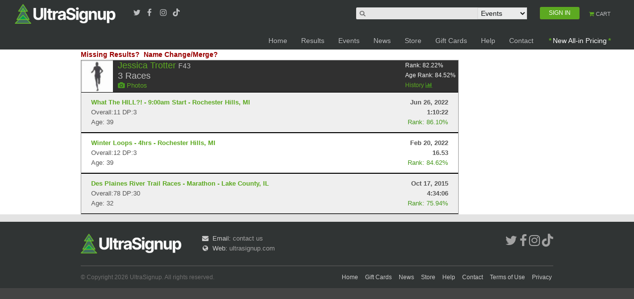

--- FILE ---
content_type: text/html; charset=utf-8
request_url: https://ultrasignup.com/results_participant.aspx?fname=Jessica&lname=Trotter&age=0
body_size: 54444
content:


<!DOCTYPE html>
<!--[if lt IE 7]> <html class="no-js lt-ie9 lt-ie8 lt-ie7" lang="en-US"> <![endif]-->
<!--[if IE 7]>    <html class="no-js lt-ie9 lt-ie8" lang="en-US"> <![endif]-->
<!--[if IE 8]>    <html class="no-js lt-ie9" lang="en-US"> <![endif]-->
<!--[if gt IE 8]><!-->
<html class="no-js" lang="en-US">
<!--<![endif]-->
<head id="Head1">
    
    <script async src="https://www.googletagmanager.com/gtag/js?id=G-PT8E0MGP5M"></script> <script> window.dataLayer = window.dataLayer || []; function gtag() { dataLayer.push(arguments); } gtag('js', new Date()); gtag('config', 'G-PT8E0MGP5M'); </script>

    <meta http-equiv="X-UA-Compatible" content="IE=edge,chrome=1" /><meta charset="UTF-8" /><meta name="viewport" content="width=device-width" /><meta name="facebook-domain-verification" content="7y8umaxsec4am4mzy92axon5doabjm" /><title>
	Jessica Trotter's Results
</title><link href="/favicon.ico" rel="shortcut icon" /><link rel="stylesheet" type="text/css" href="/css/jquery-ui.min.css" /><link rel="stylesheet" type="text/css" href="/css/jquery-ui.structure.min.css" /><link rel="stylesheet" type="text/css" href="/css/jquery-ui.theme.min.css" /><link rel="stylesheet" type="text/css" href="/css/mobilemenu.css" /><link rel="stylesheet" href="https://cdnjs.cloudflare.com/ajax/libs/font-awesome/5.15.3/css/all.min.css" integrity="sha512-iBBXm8fW90+nuLcSKlbmrPcLa0OT92xO1BIsZ+ywDWZCvqsWgccV3gFoRBv0z+8dLJgyAHIhR35VZc2oM/gI1w==" crossorigin="anonymous" /><link href="/css/style.css" rel="stylesheet"/>
<link href="/css/acorn.css" rel="stylesheet"/>
<link href="/css/aurnik.css" rel="stylesheet"/>
<link href="/css/autocomplete.css" rel="stylesheet"/>
<link href="/css/standardHeader.css" rel="stylesheet"/>
<link href="/css/ultra_grid.css" rel="stylesheet"/>
<link href="/css/maincolors.css" rel="stylesheet"/>


    <script src="/js/jquery-3.4.1.min.js"></script>
    <script src="/js/jquery-ui.min.js"></script>

    <link href="//maxcdn.bootstrapcdn.com/font-awesome/4.7.0/css/font-awesome.min.css" rel="stylesheet" /><script src="/js/jquery.watermarkinput.js"></script>
<script src="/js/main.js"></script>
<script src="/js/standardHeader.js"></script>
<script src="/js/jquery.cookie.js"></script>
<script src="/js/modernizr.js"></script>

    <script type="text/javascript">
        var acornSettings = {
            contentFullWidth: 1200,
            breakpoint_1: 479,
            breakpoint_2: 767
        };
    </script>
    <script async src="https://pagead2.googlesyndication.com/pagead/js/adsbygoogle.js?client=ca-pub-4617811577796899"
        crossorigin="anonymous"></script>
    <meta property='og:image' content='https://ultrasignup.com/images/logo-square-icon.png?v=2'/><meta property='og:type' content='website' /><meta property='fb:app_id' content='49756531680' />
    <meta name="robots" content="noindex, nofollow">
     <style type="text/css">
	    .altrow{background-color:#EFEFEF;}
        .upcoming{background-color:#E0F8E6;}
        .rowlines{border-top:1px solid black;border-bottom:1px solid black;}
        .dnf{background-color:#f4e4e4;color:#754f4f}
        .dnf.a{color:#754f4f}
        .dns{background-color:#f7f2dc;color:#655d3d}
        .dns.a{color:#655d3d}
        .dq{background-color:#E55451;color:#efefef;}
        .uf{background-color:#EFEFEF;color:#754f4f}
        .panel .row:first-child{/*background-color:#fff;*//*border-top:1px solid black;*/}
	    #presults th{background-color:#E3E3E3; color:#666666;font-size:13px; font-family:Tahoma; font-weight:bold;}
	    #presults{border:solid 1px #999999;}
        .groupheader{background-color:#303030;}
        .groupheader tr td{padding:4px;}	    
        .accomplishments{background-color:black; border-bottom: 2px solid #f15a29;}
        .fake_link{color:#47991f;}
        .hidelink {color: #555555;}
         .location { font-size:12px;color:#c0c0c0;}
        #LoadingImage{
                position: fixed;
                top: 0;
                left: 0;
                height:100%;
                width:100%;
                z-index: 9999999;
                background-color:#000;
                /*background-image: url('/images/loading-bgr.gif');*/
                opacity: 1;
                filter: alpha(opacity=100); /* ie */
                -moz-opacity: 1; /* mozilla */
                display:none;
            }
         .question_text {
              font-size:14px;
              color: #990000;
              font-weight:bold;
         }

         .icon-trophy{padding-left:3px}

    </style>

    <script src="/js/date.js"></script>
    <script src="/js/knockout-2.3.0.js"></script>
    <script src="js/d3.min.js"></script>
    <link href="css/visualizer_style.css" media="all" rel="stylesheet" type="text/css" />
    <link href="css/visualizer_print.css" media="print" rel="stylesheet" type="text/css" />

    <link href="css/lightgallery.min.css" rel="stylesheet" />
    <link href="css/lightslider.css" rel="stylesheet" />

    <script src="js/lightgallery.min.js"></script>
    <script src="js/lightslider.js"></script>
    <script>
        var champ = 1;
    </script>

</head>
<body>

    <!--Message-->
    

    
   

    <div id="page-top"></div>
    <div id="page" class="page-wrap">
        <header id="header" class="header site-header">
            <div class="header-top panel bg-dark top-band">
                <section class="nav">
                    <!-- We can also insert any logo here     -->
                    <div class="logo">
                        <a class="header-mobile-logo-link" href="/default.aspx" title="UltraSignup">
                            <img src="/images/usu_logo.png" alt="UltraSignup logo"></a>
                    </div>

                    <!--  checkbox to control the icon's state    -->
                    <input id="menu-toggle" type="checkbox" />
                    <label class='menu-button-container' for="menu-toggle">
                        <div class='menu-button'></div>
                    </label>
                    <!--  main menu    -->
                    <ul class="menu">

                        <li class="">
                            <a href="/default.aspx" class="">Home</a>
                        </li>
                        <li class="">
                            <a href="/results/search.aspx" class="">Results</a>
                        </li>
                        <li class="">
                            <a href="/events/search.aspx" class="">Events</a>
                        </li>
                        <li class="">
                            <a href="https://news.ultrasignup.com" class="" target="_blank">News</a>
                        </li>
                        <li class="">
                            <a href="https://store.ultrasignup.com " class="" target="_blank">Store</a>
                        </li>
                        <li class="">
                            <a href="https://ultrasignup.cashstar.com" class="" id="giftCardLink" target="_blank">Gift Cards</a>
                        </li>
                        <li class="">
                            <a href="https://help.ultrasignup.com/" class="" target="_blank">Help</a>
                        </li>
                        <li class="">
                            <a href="/contact.aspx" class="" id="lnkContact">Contact</a>
                        </li>
                        <li class="hr-line"></li>
                        <li class="">
                            <a href="/members/login2.aspx?ReturnUrl=https%3a%2f%2fultrasignup.com%2fdefault.aspx"  class="mobilenavi-signin " id="lnkSignIn">SIGN IN</a>
                        </li>
                        <li class="">
                            <a href="/shopping_cart.aspx" class=""><i class="icon-shopping-cart icon-color"></i>CART</a>
                        </li>
                    </ul>

                </section>

                <div class="container">
                    <div class="unit-content" style="text-align: left">
                        <a class="header-main-logo-link" href="/default.aspx" title="UltraSignup">
                            <img src="/images/usu_logo.png" alt="UltraSignup logo"></a>
                        <div class="header-top-social-links">
                            <a class="tooltip" href="https://www.twitter.com/ultrasignup" title="UltraSignup Twitter" target="_blank"><i class="icon icon-twitter"></i><span class="label">Twitter</span></a>
                            <a class="tooltip" href="https://www.facebook.com/ultrasignup" title="UltraSignup Facebook" target="_blank"><i class="icon icon-facebook"></i><span class="label">Facebook</span></a>
                            <a class="tooltip" href="https://www.instagram.com/ultrasignup" title="UltraSignup Instagram" target="_blank"><i class="fa-instagram icon-small"></i><span class="label">Instagram</span></a>
                            <a class="tooltip" href="https://www.tiktok.com/@ultrasignup" title="UltraSignup Tiktok" target="_blank">&nbsp&nbsp<i class="fab fa-tiktok"></i> <span class="label">Tiktok</span></a>
                        </div>
                        <div id="header-top-search" class="header-top-search">
                            <div id="navHeader" class='unsigned'>
                                <ul id="navTabs">
                                    <li id="navSearch" class="navBlock searchMid">
                                        <div class="navInputs">
                                            <div id="navSearchInputBg">
                                            </div>
                                            <input id="navSearchInput" value="" name="search" />
                                            <div id="navSearchType">
                                                <select id="navSearchTypeSelect">
                                                    <option value='1'>Events</option>
                                                    <option value='2'>Participants</option>
                                                </select>
                                            </div>
                                        </div>
                                    </li>
                                    <li id="navAccount" class="navBlock"><a href='/members/login2.aspx?ReturnUrl=https%3a%2f%2fultrasignup.com%2fresults_participant.aspx%3ffname%3dJessica%26lname%3dTrotter%26age%3d0' class='tabOff' id='lblSignIn'><div class='tabBody'><span class='tabTitle tabTitleSignin'>SIGN IN</span></div></a></li>
                                    <li id='navCart' class='navBlockExpandable navBlock navBlockDouble'><a href="/shopping_cart.aspx" class="tabOff">
                                        <div class='tabBody shopping-cart-text'>
                                            <span class='tabTitleSmallTop'><i class="icon-shopping-cart icon-color"></i> CART</span>
                                        </div>
                                    </a></li>
                                </ul>
                            </div>
                        </div>
                    </div>
                </div>
                <div class="container mobile-search">
                    <div class="unit-content">
                        <div>
                            <div class='unsigned'>
                                <div>
                                    <div class="navBlock">
                                        <form name="searchForm" id="searchForm1" autocomplete="off" method="get">
                                            <div class="navInputs" style="margin-top: 15px; text-align: center;">
                                                <div id="navSearchInputBg1">
                                                </div>
                                                <input id="navSearchInputMob" name="search" class="mobile-search-bar" />
                                                <div id="navSearchTypeMob" style="display: inline; margin-left: -2px;">
                                                    <select id="navSearchTypeSelectMob" class="mobile-search-list">
                                                        <option value='1'>Events</option>
                                                        <option value='2'>Participants</option>
                                                    </select>
                                                </div>
                                            </div>
                                        </form>
                                    </div>
                                </div>
                            </div>
                        </div>
                    </div>
                </div>
            </div>
            <!--Hidden field to check user loggedin-->
            <input name="ctl00$hdnUser" type="hidden" id="hdnUser" value="false" />
            
            <!-- End of header top -->
            

            <!-- Main header start -->

            <div id="header-main" class="header-main">
                <div class="container" style="max-width: 1600px">
                    <div class="unit-content">
                        <!-- Main navigation start -->
                        <nav class="header-main-nav">
                            <ul id="header-main-menu" class="header-main-menu">
                                <li>
                                    <a href="/default.aspx">Home</a>
                                </li>
                                
                                <li>
                                    <a href="/results/search.aspx">Results</a>
                                </li>
                                <li>
                                    <a href="/events/search.aspx">Events</a>
                                </li>
                                <li>
                                    <a href="https://news.ultrasignup.com" target="_blank">News</a>
                                </li>
                                <li>
                                    <a href="https://store.ultrasignup.com " target="_blank">Store</a>
                                </li>
                                <li>
                                    <a href="https://ultrasignup.cashstar.com" id="giftCardLink" target="_blank">Gift Cards</a>
                                </li>
                                <li>
                                    <a href="https://help.ultrasignup.com/hc/en-us/" target="_blank">Help</a>
                                </li>
                                <li>
                                    <a href="/contact.aspx" id="lnkContact">Contact</a>
                                </li>
                                <li>
                                    <a class="highlight__all-in-prices" href="https://help.ultrasignup.com/hc/en-us/articles/30339314302733-New-Pricing-Display-Regulations" target="_blank">New All-in Pricing</a>
</li>
                            </ul>
                        </nav>
                    </div>
                </div>
            </div>

            
        </header>
        <div>

            
<div class="panel"  style="background-color:#000">
    <div class="container" >
        <div class="row">
            <div class="unit-1" >
                <div class="unit-4-5 text-center">
                    <!-- Participant Results Banner [async] -->
                    <script type="text/javascript">if (!window.AdButler){(function(){var s = document.createElement("script"); s.async = true; s.type = "text/javascript";s.src = 'https://servedbyadbutler.com/app.js';var n = document.getElementsByTagName("script")[0]; n.parentNode.insertBefore(s, n);}());}</script>
                    <script type="text/javascript">
                    var AdButler = AdButler || {}; AdButler.ads = AdButler.ads || [];
                    var abkw = window.abkw || '';
                    var plc297506 = window.plc297506 || 0;
                    document.write('<'+'div id="placement_297506_'+plc297506+'"></'+'div>');
                    AdButler.ads.push({handler: function(opt){ AdButler.register(169302, 297506, [763,120], 'placement_297506_'+opt.place, opt); }, opt: { place: plc297506++, keywords: abkw, domain: 'servedbyadbutler.com', click:'CLICK_MACRO_PLACEHOLDER' }});
                    </script>
                </div>   
                    <div class="unit-1-5"></div>
            </div>
        </div>
    </div>
</div>

    <div class="panel">
        <div class="container">
            <div class="row">
                <div class="container"> 

                    <div class="row">
                        <div class="unit-4-5">   
 




                             <div class="row">
                                    <div class="unit-1-2">
                                        <a href="/events/results_request.aspx" class="question_text">Missing Results?</a>&nbsp;&nbsp;<a href="/members/name_change.aspx" class="question_text">Name Change/Merge?</a>
                                            <img id="LoadingChartImage" style=" display:none; width:20px;height:20px;" src="/images/ajax-loader.gif" />&nbsp;
                                    </div>
                                    <div class="unit-1-2 text-right">   
                                        
                                    </div>
                                </div>   
                                <div class="row">
                                    <div class="unit-1">   
                                        <div id="presults">
                                            <div class="panel">
                                                <span id="ContentPlaceHolder1_lblErrorMessage" class="errormessage"></span>
                                                
                                                <dl class="accordion_non" style="margin:0px;" data-bind="foreach: people">
                                                    <dt data-bind="attr: { class: ($index() == 0) ? 'accordion-heading active' : 'accordion-heading' }" style="font-weight:normal;">
                                                        <div class="groupheader panel row">
                                                            <div style="width:100%;">
                                                                <div>
                                                                    <div class="row">
                                                                        <div class="pull-left noMargin">
                                                                            <img alt="" data-bind="attr: { src: 'https://s3.amazonaws.com/img.ultrasignup.com/' + ImageId + '_2.jpg' }"  style="width: 64px;">
                                                                        </div>
                                                                        <div class="pull-left noMargin" style="padding-left:10px;">
                                                                            <div class="row">
                                                                                <div class="unit-1" style="color:#ffffff;font-size:18px;"><a href="#"><span data-bind="text: FirstName + ' ' + LastName"></span></a> <span style="color:#c0c0c0;font-size:14px;">
                                                                                      <span data-bind=" text: (Age>0 ? Gender + Age :'')"></span>
                                                                                    </span></div>
                                                                            </div>
                                                                            <div class="row">
                                                                                <div style="font-size:18px;color:#c0c0c0;"><span data-bind="text: Results.length"></span>  Races</div>
                                                                            </div>
                                                                            <div class="row">
                                                                                <a data-bind="attr: { href: '/members/photos.aspx?pid=' + Id }"><i class='icon-camera'></i> Photos</a>
                                                                            </div>
                                                                        </div>
                                                                        <div class="pull-right noMargin fake_link" style="color:#F4F4F4;padding-right:5px;font-size:12px">
                                                                            <a class="edit-link" data-bind="attr: { href: '/admin/admin_participant.aspx?pid=' + Id }" style="text-decoration:none"><i class='icon-edit icon-light' style='color:#c0c0c0;'></i> edit</a>
                                                                            Rank: <span data-bind="    text: (Rank * 100).toFixed(2)"></span>%
                                                                            <br />
                                                                            Age Rank: <span data-bind="    text: (AgeRank * 100).toFixed(2)"></span>%<br />
                                                                            <a data-bind="attr: { onclick: 'getChartData(' + Id + ')' }">History <i class='icon-bar-chart'></i></a>
                                                                        </div>
                                                                    </div>
                                                                    <div class="row visualizer_parent">
                                                                        <div data-bind="attr: { id: 'chart' + Id}" ></div>
                                                                        <div data-bind="attr: { id: 'credit' + Id }" class="credits" style="display:none">Special thanks to <a target="_blank" href="https://ultrasignup.com/results_participant.aspx?fname=Aaron&lname=Schwartzbard">Aaron Schwartzbard</a> for this contribution.</div>
                                                                    </div>
                                                                </div>
                                                            </div>
                                                            

                                                        </div>

                                                        <!-- ko if: TrophyCount>0 -->
                                                        <div class="row accomplishments" data-bind="attr: { onclick: 'getAccoladeData(' + Id + ')' }">
                                                            <i class='icon-trophy' style="color:#c0c0c0" title="trophies"></i> <span style="color:#c0c0c0" data-bind="text: TrophyCount"></span> <span style="color:#c0c0c0">Trophies</span> 
                                                            <div data-bind="attr: { id: 'accolades' + Id }"  style="display:none;padding-left:10px;padding-bottom:10px;overflow: auto;"  ></div>
                                                        </div>
                                                       <!-- /ko -->

                                                    </dt>
                                                    <dd class="accordion-content" style="display: block;padding:0px;" data-bind="foreach: Results">

                                                        <!-- ko if: status==-1 -->
                                                            <div class='rowlines upcoming' style="padding: 10px 20px;">
                                                                <div class="row">
                                                                    <div class="pull-left noMargin">
                                                                        <!-- ko if: drilldown==1 || 0==1 -->
                                                                        <a data-bind="attr: { href: '/entrants_event.aspx?did=' + event_distance_id + '#id' + $parent.Id }" ><strong data-bind="    text: eventname + ' - ' + city + ', ' + state"></strong></a>
                                                                        <!-- /ko -->
                                                                        <!-- ko if: drilldown==0 -->
                                                                            <strong data-bind="text: eventname + ' - ' + city + ', ' + state"></strong>
                                                                        <!-- /ko -->
                                                                    </div>
                                                                    <div class="pull-right noMargin hidelink">
                                                                        <strong data-bind='text: new Date.parse(eventdate).toString("MMM d, yyyy")'></strong>
                                                                    </div>
                                                                </div>
                                                                <div class="row">
                                                                    <div class="pull-left noMargin hidelink">
                                                                    </div>
                                                                    <div class="pull-right noMargin hidelink">
                                                                    </div>
                                                                </div>
                                                            </div>
                                                        <!-- /ko -->
                                                        <!-- ko if: status==2 -->
                                                            <div class='rowlines dnf' style="padding: 10px 20px;">
                                                                <div class="row">
                                                                    <div class="pull-left noMargin">
                                                                        <!-- ko if: drilldown==1 || 0==1 -->
                                                                        <a  class='dnf' data-bind="attr: { href: '/results_event.aspx?did=' + event_distance_id + '#id' + $parent.Id }" ><strong data-bind="    text: eventname + ' - ' + city + ', ' + state"></strong> - DNF</a>
                                                                        <!-- /ko -->
                                                                        <!-- ko if: drilldown==0 -->
                                                                            <strong data-bind="text: eventname + ' - ' + city + ', ' + state"></strong>
                                                                        <!-- /ko -->
                                                                    </div>
                                                                    <div class="pull-right noMargin hidelink">
                                                                        <strong  class='dnf' data-bind='text: new Date.parse(eventdate).toString("MMM d, yyyy")'></strong>
                                                                    </div>
                                                                </div>
                                                                <div class="row">
                                                                    <div class="pull-left noMargin hidelink">
                                                                    </div>
                                                                    <div class="pull-right noMargin hidelink">
                                                                    </div>
                                                                </div>
                                                            </div>
                                                        <!-- /ko -->
                                                        <!-- ko if: status==3 -->
                                                            <div class='rowlines dns' style="padding: 10px 20px;">
                                                                <div class="row">
                                                                    <div class="pull-left noMargin">
                                                                        <!-- ko if: drilldown==1 -->
                                                                            <a  class='dns' data-bind="attr: { href: '/results_event.aspx?did=' + event_distance_id + '#id' + $parent.Id }" ><strong data-bind="    text: eventname + ' - ' + city + ', ' + state"></strong> - DNS</a>
                                                                        <!-- /ko -->
                                                                        <!-- ko if: drilldown==0 -->
                                                                            <strong data-bind="text: eventname + ' - ' + city + ', ' + state"></strong>
                                                                        <!-- /ko -->
                                                                    </div>
                                                                    <div class="pull-right noMargin hidelink">
                                                                        <strong  class='dns' data-bind='text: new Date.parse(eventdate).toString("MMM d, yyyy")'></strong>
                                                                    </div>
                                                                </div>
                                                                <div class="row">
                                                                    <div class="pull-left noMargin hidelink">
                                                                    </div>
                                                                    <div class="pull-right noMargin hidelink">
                                                                    </div>
                                                                </div>
                                                            </div>
                                                        <!-- /ko -->
                                                        <!-- ko if: status==4 -->
                                                            <div class='rowlines altrow' style="padding: 10px 20px;">
                                                                <div class="row">
                                                                    <div class="pull-left noMargin">
                                                                        <!-- ko if: drilldown==1 -->
                                                                            <a class="altrow" data-bind="attr: { href: '/results_event.aspx?did=' + event_distance_id + '#id' + $parent.Id }" ><strong data-bind="text: eventname + ' - ' + city + ', ' + state"></strong> </a>
                                                                        <!-- /ko -->
                                                                        <!-- ko if: drilldown==0 -->
                                                                            <strong data-bind="text: eventname + ' - ' + city + ', ' + state"></strong>
                                                                        <!-- /ko -->
                                                                    </div>
                                                                    <div class="pull-right noMargin hidelink">
                                                                        <strong data-bind='text: new Date.parse(eventdate).toString("MMM d, yyyy")'></strong>
                                                                    </div>
                                                                </div>
                                                                <div class="row">
                                                                    <div class="pull-right noMargin hidelink"><strong data-bind="text: time"></strong>
                                                                    </div>
                                                                </div>
                                                               
                                                                 <div class="row panel">
                                                               <div class="pull-right noMargin fake_link">
                                                                   Unofficial
                                                                </div>
                                                            </div>
                                                            </div>
                                                        <!-- /ko -->
                                                        <!-- ko if: status==6 -->
                                                            <div class='rowlines uf' style="padding: 10px 20px;">
                                                                <div class="row">
                                                                    <div class="pull-left noMargin">
                                                                        <!-- ko if: drilldown==1 -->
                                                                            <a class="uf" data-bind="attr: { href: '/results_event.aspx?did=' + event_distance_id + '#id' + $parent.Id }" ><strong data-bind="text: eventname + ' - ' + city + ', ' + state"></strong></a>
                                                                        <!-- /ko -->
                                                                        <!-- ko if: drilldown==0 -->
                                                                            <strong data-bind="text: eventname + ' - ' + city + ', ' + state"></strong>
                                                                        <!-- /ko -->
                                                                    </div>
                                                                    <div class="pull-right noMargin hidelink">
                                                                        <strong data-bind='text: new Date.parse(eventdate).toString("MMM d, yyyy")'></strong>
                                                                    </div>
                                                                </div>
                                                                <div class="row">
                                                                    <div class="pull-left noMargin hidelink" data-bind="text: 'Overall:' + place + ' DP:' + gender_place "></div>
                                                                    <div class="pull-right noMargin hidelink"><strong data-bind="text: time"></strong></div>
                                                                </div>
                                                                <div class="row panel">
                                                                    <div class="pull-left noMargin hidelink" data-bind="text: age == 0 ? '' : 'Age: ' + age"></div>
                                                                    <div class="pull-right noMargin fake_link">Less than 10 finishers
                                                                    </div>
                                                                </div>
                                                            </div>
                                                        <!-- /ko -->
                                                        <!-- ko if: status==5 -->
                                                            <div class='rowlines dq' style="padding: 10px 20px;">
                                                                <div class="row">
                                                                    <div class="pull-left noMargin">
                                                                        <!-- ko if: drilldown==1 -->
                                                                            <a  class='dq' data-bind="attr: { href: '/results_event.aspx?did=' + event_distance_id + '#id' + $parent.Id }" ><strong data-bind="    text: eventname + ' - ' + city + ', ' + state"></strong> - DQ'd</a>
                                                                        <!-- /ko -->
                                                                        <!-- ko if: drilldown==0 -->
                                                                            <strong data-bind="text: eventname + ' - ' + city + ', ' + state"></strong>
                                                                        <!-- /ko -->
                                                                    </div>
                                                                    <div class="pull-right noMargin hidelink">
                                                                        <strong  class='dq' data-bind='text: new Date.parse(eventdate).toString("MMM d, yyyy")'></strong>
                                                                    </div>
                                                                </div>
                                                                <div class="row">
                                                                    <div class="pull-left noMargin hidelink">
                                                                    </div>
                                                                    <div class="pull-right noMargin hidelink">
                                                                    </div>
                                                                </div>
                                                            </div>
                                                        <!-- /ko -->
                                                        <!-- ko if: status==1 -->
                                                        <div data-bind="attr: { class: ($index() % 2) ? 'rowlines' : 'rowlines altrow' }" style="padding: 10px 20px;">
                                                            <div class="row">
                                                                <div class="pull-left noMargin">
                                                                    <!-- ko if: drilldown==1 -->
                                                                        <a data-bind="attr: { href: '/results_event.aspx?did=' + event_distance_id + '#id' + $parent.Id}" ><strong data-bind="    text: eventname + ' - ' + city + ', ' + state"></strong></a>
                                                                    <!-- /ko -->
                                                                    <!-- ko if: drilldown==0 && 0==1 -->
                                                                        <a style='color:red' data-bind="attr: { href: '/results_event.aspx?did=' + event_distance_id + '#id' + $parent.Id}" ><strong data-bind="    text: eventname + ' - ' + city + ', ' + state"></strong></a>
                                                                    <!-- /ko -->
                                                                    <!-- ko if: drilldown==0 && 0==0 -->
                                                                        <strong data-bind="text: eventname + ' - ' + city + ', ' + state"></strong>
                                                                    <!-- /ko -->
                                                                </div>
                                                                <div class="pull-right noMargin hidelink">
                                                                    <strong data-bind='text: new Date.parse(eventdate).toString("MMM d, yyyy")'></strong>
                                                                </div>
                                                            </div>
                                                            <div class="row">
                                                                <div class="pull-left noMargin hidelink" data-bind="text: 'Overall:' + place + ' DP:' + gender_place ">
                                                                </div>
                                                                <div class="pull-right noMargin hidelink"><strong data-bind="text: time"></strong>
                                                                </div>
                                                            </div>
                                                            <div class="row panel">
                                                                <div class="pull-left noMargin hidelink" data-bind="text: age == 0 ? '' : 'Age: ' + age">
                                                                </div>                                                        
                                                                <div class="pull-right noMargin fake_link" data-bind="text: runner_rank == 0 ? '' : 'Rank: ' + (100 * runner_rank).toFixed(2) + '%'">
                                                                </div>
                                                            </div>
                                                        </div>
                                                        <!-- /ko -->
                                                               
                                                    </dd>
                                                </dl>     
                                            </div>
                                        </div>
                                    </div>
                                </div>  

                        </div>
                        <div class="unit-1-5"> 
                                 
                            <br />
                        </div>
                    </div>
                </div>
            </div>
        </div>
    </div>


    <div id="LoadingImage" style="display:none;text-align:center; padding-top:10%;">
        <div style=" margin:auto">
            <img src="/images/usu_logo.png" /><br />
            <img src="/images/lottery_ajax-loader.gif" />
        </div>
    </div>



<script>
    $(document).ready(function () {
        var showedit = 'False'
        var isTrue = (showedit === 'False');
        if (isTrue) {
            $(".edit-link").hide();
        }

        var urlParams = {};
        (function () {
            var match,
            pl = /\+/g,  // Regex for replacing addition symbol with a space
            search = /([^&=]+)=?([^&]*)/g,
            decode = function (s) { return decodeURIComponent(s.replace(pl, " ")); },
            query = window.location.search.substring(1);
            while (match = search.exec(query))
                urlParams[decode(match[1])] = decode(match[2]);
        })();

        var first = urlParams["fname"];
        var last = urlParams["lname"];
        if (first.length > 0 && last.length > 0) {
            var viewModel = {
                people: ko.observable(),
            };

            $("#LoadingImage").show();
            $.getJSON("/service/events.svc/historybyname/" + first + "/" + last, function (data) {
                viewModel.people(data);
                ko.applyBindings(viewModel);
            }).fail(hidediv).done(hidediv);
            
        }

        $('.lightSlider').lightGallery({
            thumbnail: false,
            download: false
        });
        $('.lightSlider').lightSlider({
            item: 1,
            responsive: [
                        {
                            breakpoint: 800,
                            settings: {
                                item: 3
                            }
                        },
                        {
                            breakpoint: 480,
                            settings: {
                                item: 1
                            }
                        }
            ]
        });
        $('.lightSlider').show();
    });

    function hidediv() {
        $("#LoadingImage").hide();
    }



    function getAccoladeData(pid) {
        if ($("#accolades" + pid).is(":visible")) {
            $("#accolades" + pid).hide();
        } else {
            if ($("#accolades" + pid).text().length == 0) {
                var url = '/service/events.svc/trophies/' + pid;
                $("#accolades" + pid).append('<div class="row">');
                $.getJSON(url, function (data) {
                    $.each(data, function () {
                        var html = '<div class="unit-1-2"><a target="_blank" title="' + this.EventName + '" href="' + this.TrophyURL + '">' + this.TrophyName + '</a></div>';
                        $("#accolades" + pid).append(html);
                    });
                });
                $("#accolades" + pid).append('</div>');
            }

            $("#accolades" + pid).show();
        }
    }



</script>
<script src="js/visualizer.js?v=3"></script>


        </div>
        <footer id="footer" class="site-footer">
            <div class="panel bg-dark">
                <div class="container">
                    <div class="row footer-main">
                        <div class="unit-1-4">
                            <div class="unit-content">
                                <a href="/" title="UltraSignup">
                                    <img style="height: 40px" src="/images/usu_logo.png" alt="UltraSignup logo"></a>
                            </div>
                        </div>

                        <div class="unit-1-4">
                            <div class="unit-content">
                                <ul class="icons">
                                    
                                    <li>
                                        <i class="icon-envelope-alt"></i>Email: <a href="/contact.aspx">contact us</a>
                                    </li>
                                    <li>
                                        <i class="icon-globe"></i>Web: <a href="#">ultrasignup.com</a>
                                    </li>
                                </ul>
                            </div>
                        </div>
                        <div class="unit-1-2">
                            <div class="unit-content text-right">
                                <a href="https://www.twitter.com/ultrasignup" target="_blank"><i class="icon-twitter icon-large"></i></a>
                                <a href="https://www.facebook.com/ultrasignup" target="_blank"><i class="icon-facebook icon-large"></i></a>
                                <a href="https://www.instagram.com/ultrasignup" target="_blank"><i class="fa-instagram icon-large"></i></a>
                                <a href="https://www.tiktok.com/@ultrasignup" target="_blank"><i class="fab fa-tiktok fa-2x"></i></a>
                            </div>
                        </div>
                    </div>
                    <div class="separator footer-separator"></div>
                    <div class="row footer-bottom">
                        <div class="unit-1-2">
                            <div class="unit-content">
                                <div class="footer-copyright">&copy; Copyright 2026 UltraSignup. All rights reserved.</div>
                            </div>
                        </div>
                        <div class="unit-1-2">
                            <div class="unit-content">
                                <ul class="footer-menu">
                                    <li>
                                        <a href="/default.aspx">Home</a>
                                    </li>
                                    <li>
                                        <a href="https://ultrasignup.cashstar.com" id="giftCardLinkFooter" target="_blank">Gift Cards</a>
                                    </li>
                                    <li>
                                        <a href="https://news.ultrasignup.com" target="_blank">News</a>
                                    </li>
                                    <li>
                                        <a href="https://store.ultrasignup.com " target="_blank">Store</a>
                                    </li>
                                    <li>
                                        <a href="https://help.ultrasignup.com/hc/en-us/" target="_blank">Help</a>
                                    </li>
                                    <li>
                                        <a href="/contact.aspx" id="A2">Contact</a>
                                    </li>
                                    <li>
                                        <a href="/terms.aspx">Terms of Use</a>
                                    </li>
                                    <li>
                                        <a href="/privacy.aspx">Privacy</a>
                                    </li>
                                </ul>
                            </div>
                        </div>
                    </div>
                </div>
            </div>
        </footer>
    </div>
    <script src="/js/helper-plugins/jquery-validation/jquery.validate.min.js"></script>
<script src="/js/helper-plugins/hoverintent.js"></script>
<script src="/js/helper-plugins/jquery.mousewheel.min.js"></script>
<script src="/js/helper-plugins/jquery.ba-throttle-debounce.min.js"></script>
<script src="/js/helper-plugins/jquery.easing.js"></script>
<script src="/js/helper-plugins/raphael-min.js"></script>
<script src="/js/helper-plugins/jquery.form.js"></script>
<script src="/js/superfish.js"></script>
<script src="/js/jquery.mobilemenu.js"></script>
<script src="/js/isotope.pkgd.min.js"></script>
<script src="/js/jquery.prettyPhoto.js"></script>
<script src="/js/jquery.eislideshow.js"></script>
<script src="/js/jquery.tipsy.js"></script>
<script src="/js/jquery.cycle.lite.js"></script>
<script src="/js/jquery.caroufredsel.js"></script>
<script src="/js/google-code-prettify/prettify.js"></script>
<script src="/js/custom.js"></script>
<script src="/js/jquery.autocomplete.js"></script>

    <script type="text/javascript">
        $(document).ready(function () {
            var searchcookie = $.cookie('ususearchtype');
            if (searchcookie == undefined || searchcookie == null || searchcookie == '') {
                $.cookie('ususearchtype', '1');
            } else {
                $("#navSearchTypeSelect").val(searchcookie);
            }
            $("#navSearchTypeSelect").change(function () {
                $.cookie('ususearchtype', $("#navSearchTypeSelect").val());
            });

            if ($('#hdnUser').val()== 'true') {
                $('#lnkSignIn').hide();
            }
            else {
                $('#lnkSignIn').show();
            }
        });

        USU.navigation.NavBar.init(
            {
                searchOptions: [{ "label": "Events", "hint": "Search.....", "etype": 3 }],
                menuMode: 1,
                searchInputBoxId: "#navSearchInput"
            });
    </script>
    <style>
        .ui-autocomplete {
            z-index: 20000
        }

        .ui-menu-item {
            padding: 5px 5px 5px 5px;
            border-bottom: 1px solid #47991f;
        }

            .ui-menu-item a:hover {
                background-color: #3B3B3B;
                color: #c0c0c0;
            }
    </style>

    

    <!-- USU Facebook Pixel Code -->
    <script>
        !function (f, b, e, v, n, t, s) {
            if (f.fbq) return; n = f.fbq = function () {
                n.callMethod ?
                    n.callMethod.apply(n, arguments) : n.queue.push(arguments)
            };
            if (!f._fbq) f._fbq = n; n.push = n; n.loaded = !0; n.version = '2.0';
            n.queue = []; t = b.createElement(e); t.async = !0;
            t.src = v; s = b.getElementsByTagName(e)[0];
            s.parentNode.insertBefore(t, s)
        }(window, document, 'script',
            'https://connect.facebook.net/en_US/fbevents.js');
        fbq('init', '2498160663823689');
        fbq('track', 'PageView');
    </script>
    <noscript>
        <img height="1" width="1" style="display: none"
            src="https://www.facebook.com/tr?id=2498160663823689&ev=PageView&noscript=1" />
    </noscript>
    <!-- USU End Facebook Pixel Code -->

    <!-- Start of HubSpot Embed Code -->
    <script type="text/javascript" id="hs-script-loader" async defer src="//js.hs-scripts.com/21057192.js"></script>
    <!-- End of HubSpot Embed Code -->

    <script type="text/javascript">
        publish_key = 'pub-c-524f74e9-ee25-4b16-ae86-90bc17b2300c';
        subscribe_key = 'sub-c-d5469836-968b-11ec-b249-a68c05a281ab';
    </script>

</body>
</html>


--- FILE ---
content_type: text/html; charset=utf-8
request_url: https://www.google.com/recaptcha/api2/aframe
body_size: 183
content:
<!DOCTYPE HTML><html><head><meta http-equiv="content-type" content="text/html; charset=UTF-8"></head><body><script nonce="5Y_AmbyIr1ZWy5gR4Tr5YA">/** Anti-fraud and anti-abuse applications only. See google.com/recaptcha */ try{var clients={'sodar':'https://pagead2.googlesyndication.com/pagead/sodar?'};window.addEventListener("message",function(a){try{if(a.source===window.parent){var b=JSON.parse(a.data);var c=clients[b['id']];if(c){var d=document.createElement('img');d.src=c+b['params']+'&rc='+(localStorage.getItem("rc::a")?sessionStorage.getItem("rc::b"):"");window.document.body.appendChild(d);sessionStorage.setItem("rc::e",parseInt(sessionStorage.getItem("rc::e")||0)+1);localStorage.setItem("rc::h",'1769636444159');}}}catch(b){}});window.parent.postMessage("_grecaptcha_ready", "*");}catch(b){}</script></body></html>

--- FILE ---
content_type: text/css
request_url: https://ultrasignup.com/css/aurnik.css
body_size: 2039
content:

::-webkit-scrollbar {
      width: 16px;
}
::-webkit-scrollbar-track {
      background-color: #818181;
}
::-webkit-scrollbar-thumb {
      background-color: #616161;
}
::-webkit-scrollbar-button {
      background-color: #3B3B3B;
}
::-webkit-scrollbar-button:horizontal:decrement {
  background-image: url(/css/images/ui-icons_888888_256x240.png);
  background-position: -96px -16px; }

::-webkit-scrollbar-button:horizontal:increment {
  background-image: url(/css/images/ui-icons_888888_256x240.png);
  background-position: -32px -16px; }

::-webkit-scrollbar-button:vertical:decrement {
  background-image: url(/css/images/ui-icons_888888_256x240.png);
  background-position: 0px -16px;
}

::-webkit-scrollbar-button:vertical:increment {
  background-image: url(/css/images/ui-icons_888888_256x240.png);
  background-position: -64px -16px; }

.form-padding {
padding: 15px 15px 15px 15px;
}
.entry-image {
    min-width: 100%;
}

.padding-top-nonmobile-or {
    padding-top: 30px;
    text-align: left;
}

.padding-top-nonmobile-fb {
    padding-top: 30px;
    text-align: left;
}

.shopping-cart-logo {
    display: none;
    font-size: 20px;
    margin: 10px 5px;
}
.search-logo {
    display: none;
    font-size: 20px;
}
#navAccount .tabBody span {
    width: 70px;
    text-align: center;
}

.btn a {
    color: white;
}
.shopping-cart-text {
    padding-top: 8px;
    padding-left: 8px;
}

.item_title {
    background-color: #e3e3e3;
    padding-bottom: 5px;
    margin-bottom: 10px;
}

.width-auto {
    width: auto !important;
}

.edetails {
font-size: 10px;
line-height: 11px;
}

#topforum .row {
    padding: 5px;
}

.isotope-details {
    padding-left: 10px;
}

.isotope-link:hover {
    text-decoration: none !important;
}

.contact-sidebar {
    height: 538px;
    background-image: url('../../images/contact.jpg');
    background-position: -700px -500px;
}

#event-action-buttons {
    width: auto !important;
}

.mobile-search {
    display: none;
}
.mobile-search-bar {
    border-top-left-radius: 4px;
    border-bottom-left-radius: 4px;
    border: 0px;
    /* background-color: #303030;
    color: whitesmoke;*/
    padding: 4px 0px 4px 8px;
    width: 50% !important;
}
.mobile-search-list {
    border-top-right-radius: 4px;
    border-bottom-right-radius: 4px;
    border: 0px;
    width: 90px;
    /*background-color: #303030 !important;
    color: whitesmoke;*/
}

#navSearchInputBg1
{
    background: url("/images/n5Sprites.png") no-repeat transparent 0 -270px;
    padding-left: 7px;
    margin-left: 12px;
    width: 126px;
}

.noMargin {
    margin: 0px !important;
}

.noPadding {
    padding: 0px !important;
}

.cart_contact_info {
    line-height: 17px;
}

#event-image a .icon-search{
    position:absolute;
    right:10px;
    top:0px;
    width:40px;
    text-align:right;
}

.padding-5 {
    padding: 0px 3px;
}

.blog-entry {
    clear: both;
}

.accordion-tools {
    padding-left:10px;
    padding-right:0px;
}

.maxWth350 {
    max-width:350px;
}
.maxWthFull {
    max-width:100%;
}
.childOverAuto > div:first-child {
    overflow:auto;
}
.overAuto {
    overflow:auto;
}

@media screen and (max-width: 810px) {
    .accordion-tools {
        padding-right: 10px;
    }
    .mobile-search {
        display: block;
    }
    .btn-giant{
        width: 80%;
        margin: 5px;
    }    
    .padding-top-nonmobile-or {
        padding-top: 30px;
        text-align: left;
    }
    .padding-top-nonmobile-fb {
        padding-top: 0;
    }
    .padding-login {
        padding-left: 20px;
    }

    .desc h2{ font-size:15px;}

    #eventsSlideShowActionBar{display: none;}
    #fbLogin{display: none;}
    /*.location{display: none;}*/

    .shopping-cart-logo {
        display: block;        
    }
    .shopping-cart-text {
        display: none;
    }
    .search-logo {
        display: block;
    }
    #navTabs .searchMid {
        display: none;
    }
    .header-top-search {
        /* position: absolute;
        display: inline-block;
        right: 10px;*/
        display: block;
        top: 10px;
        right: 40px;
    }
    #lblSignIn {
        display: none !important;
    }
    #navCart {
        padding-top: 0px;
        width: auto;
    }
    #navCart a {
        /*padding-top: 11px;*/
        display: block;
        float: right;
    }
    #event-action-buttons {
        position: static !important;
        margin-top: 8px;
    }
    .event-date {
        bottom: 45px !important;
    }
    #event-action-buttons a {
        position: relative;
    }
    .event-social-links {
        position: static;
    }
    #event-date {
        display: none;
    }
    .location {
        display: none;
    }
    .contact-sidebar {
        height: auto;
    }
}

@media screen and (max-width: 950px) {
    .header-top-social-links {
        display: none;
    }
}

@media screen and (max-width:350px) {
    .desc h2 span.distances {
        display: none;
    }

    .desc h2 span.divider {
        display: none;
    }
}

@media screen and (max-width: 479px) {
    .mobile-search-bar {
        /*background-color: rgba(0,0,0,0.5);*/
        border: 1px solid #303030;
        padding: 3px 0px 3px 8px;
    }
    .mobile-search-list {
        /*background-color: rgba(0,0,0,0.5) !important;*/
        border: 1px solid #303030;
    }
    /*.header-top-search {
        right: auto;
    }*/
    #event-action-buttons {
        text-align: center !important;
    }
    .desc h2 {
        font-size: 12px;
    }
}


@media screen and (max-width: 340px) {
    .btn-giant {
        font-size: 20px;
    }
}

@media screen and (max-width: 350px) {
    .max250 {
        max-width: 250px;
    }
}

@media screen and (max-width: 608px) and (min-width:351px) {
    .max250 {
        max-width: 85%;
    }
}

@media screen and (max-width: 285px) {
    .header-main-logo-link img {
        display: inline-block;
        height: 25px;
        margin-bottom: 15px;
    }
}

.header-main-logo-link img {
    height: 40px;
}

/*media="all" {
    .icon-large:before {
	    width:30px !important;
	    height:30px;
    }
}*/